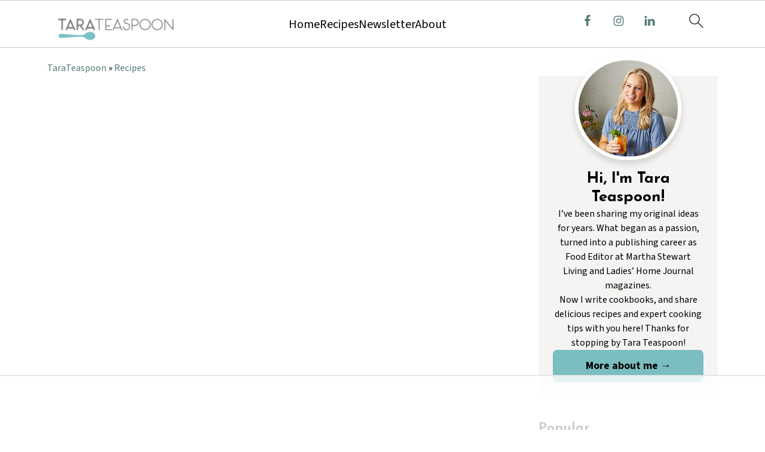

--- FILE ---
content_type: text/html
request_url: https://api.intentiq.com/profiles_engine/ProfilesEngineServlet?at=39&mi=10&dpi=936734067&pt=17&dpn=1&iiqidtype=2&iiqpcid=c7bbe1f4-55b7-4261-962d-b8aa3af2c6d8&iiqpciddate=1769048723703&pcid=f6866add-115a-4f2d-84ce-31982db9db0c&idtype=3&gdpr=0&japs=false&jaesc=0&jafc=0&jaensc=0&jsver=0.33&testGroup=A&source=pbjs&ABTestingConfigurationSource=group&abtg=A&vrref=https%3A%2F%2Ftarateaspoon.com%2Ftag%2Fmelon-dessert%2F
body_size: 55
content:
{"abPercentage":97,"adt":1,"ct":2,"isOptedOut":false,"data":{"eids":[]},"dbsaved":"false","ls":true,"cttl":86400000,"abTestUuid":"g_d64cc7f8-4089-46ec-beaa-c3e2b88089fd","tc":9,"sid":2028588992}

--- FILE ---
content_type: text/plain; charset=UTF-8
request_url: https://at.teads.tv/fpc?analytics_tag_id=PUB_17002&tfpvi=&gdpr_consent=&gdpr_status=22&gdpr_reason=220&ccpa_consent=&sv=prebid-v1
body_size: 52
content:
MWFkZDg1MGMtZmZlZi00NjYzLTg1MzgtZDdiZGZmNTMzZTgwIzUw

--- FILE ---
content_type: text/plain
request_url: https://rtb.openx.net/openrtbb/prebidjs
body_size: -224
content:
{"id":"2e3746d2-d471-4a18-a695-d8c5b73831d1","nbr":0}

--- FILE ---
content_type: text/plain; charset=utf-8
request_url: https://ads.adthrive.com/http-api/cv2
body_size: 5148
content:
{"om":["00eoh6e0","00xbjwwl","04897otm","0dc49ba5-f3ac-457d-8892-c5c08485213d","0iyi1awv","0p7rptpw","1","10011/140f603d0287260f11630805a1b59b3f","10011/5c318b44790eeb5c8b638875dd699ce4","10011/f981d5295ad2b71e31aa99000b1d6fef","1007_4qks9viz","10ua7afe","11142692","11509227","1185:1610277379","1185:1610326628","1185:1610326728","11896988","12010080","12010084","12010088","12168663","12169133","12171239","124843_9","124844_22","124848_7","124853_7","12837806","12df038e-4697-450b-8989-f9c4da7db7f4","13mvd7kb","155d0d97-8767-40a6-9d3a-35e9927d9d0b","1610326628","1610326728","1611092","17_24655280","1kpjxj5u","1nswb35c","1p58w1x0","1qycnxb6","1r7rfn75","202010235","202d4qe7","206_492063","206_547869","206_549410","2132:45327624","2132:45868996","2132:45921405","2132:45999649","2132:46036511","2132:46039509","2149:12147059","2249:567996566","2307:04897otm","2307:0sm4lr19","2307:26xkng83","2307:2gev4xcy","2307:2mk5t0sk","2307:794di3me","2307:7fl72cxu","2307:7fmk89yf","2307:7xb3th35","2307:8mv3pfbo","2307:8orkh93v","2307:8zkh523l","2307:9krcxphu","2307:9nex8xyd","2307:9t6gmxuz","2307:a1t6xdb7","2307:a566o9hb","2307:cgx63l2w","2307:clbujs0n","2307:cv0h9mrv","2307:duxvs448","2307:ekv63n6v","2307:enlhmyoh","2307:eud1td0t","2307:fk23o2nm","2307:fqeh4hao","2307:hdfbap3h","2307:hn3eanl8","2307:i3i05vpz","2307:ixtrvado","2307:kz8629zd","2307:lryy2wkw","2307:np9yfx64","2307:phlvi7up","2307:plth4l1a","2307:q0nt8p8d","2307:q6wuoqcc","2307:qexs87kc","2307:rknnwvfz","2307:s2ahu2ae","2307:tty470r7","2307:ubjltf5y","2307:uf7vbcrs","2307:uqph5v76","2307:w6xlb04q","2307:x0lc61jh","2307:xc88kxs9","2307:yuma6t5d","2307:zfexqyi5","23786257","2409_15064_70_86128401","2409_25495_176_CR52092956","2409_25495_176_CR52092957","2409_25495_176_CR52092958","2409_25495_176_CR52150651","2409_25495_176_CR52153849","2409_25495_176_CR52186411","2409_25495_176_CR52188001","24966663","25_13mvd7kb","25_53v6aquw","25_8b5u826e","25_edspht56","25_o4jf439x","25_oz31jrd0","25_sqmqxvaf","25_ti0s3bz3","25_utberk8n","25_v6qt489s","25_yi6qlg3p","25_ztlksnbe","25_zwzjgvpw","262594","2636_1101777_7764-1036207","2636_1101777_7764-1036208","2715_9888_262592","2715_9888_262594","2715_9888_440665","2715_9888_549410","29414696","29414711","2_206_554471","2gev4xcy","2gglwanz","2jjp1phz","2mokbgft","2y5a5qhb","308_125204_12","31809564","31810016","33118520","33419362","33608594","34182009","34534189","3490:CR52212687","3490:CR52212688","3490:CR52223711","3490:CR52223725","3646_185414_T26335189","36478149","3658_136236_hn3eanl8","3658_155735_plth4l1a","3658_175625_phlvi7up","3658_605572_ylz2n35t","3658_608642_q6wuoqcc","3658_67113_8camtqjh","3658_67446_3wivd6ib","3658_85713_T26341811","3702_139777_24765548","37qyxakf","381513943572","38339436","38359224","39368822","3LMBEkP-wis","3aptpnuj","3irzr1uu","3p0mnojb","3q49ttf8","3v2n6fcp","3wivd6ib","409_216417","409_223599","409_226342","409_226364","409_227223","409_227226","409_228356","409_228362","409_228363","42231835","43919974","44023623","440665","44629254","45327625","458901553568","4771_67437_1610326628","4771_74438_1610277379","481703827","485027845327","48574716","48575963","48673577","4890024","49123012","49304284","4aqwokyz","4fk9nxse","4w5ob6c8","4zai8e8t","501_76_c012b23d-b502-4a77-a08c-4e37daa03297","50479792","507312430","51004532","51372084","51372434","51699649","521167","522567","53v6aquw","54779847","54779856","54779873","547869","55092222","5510:c1t9ap74","5510:cymho2zs","5510:kecbwzbd","5510:mznp7ktv","5510:ouycdkmq","5510:qlw2vktr","5510:uer2l962","5510:yuma6t5d","55167461","555_165_785438313510","5563_66529_OPHS.Jjvhn9BteIu0/w474C474","557_409_216396","557_409_220139","557_409_223589","557_409_228055","557_409_228057","557_409_228105","557_409_228363","558_93_zd631qlo","56462383","5726507757","576777115309199355","58147757","583652883178231326","58f9c88d-2a5f-4384-be4f-b8583f58f098","59753242","59780459","59780461","59780474","59818357","59873230","5am84p90","5l03u8j0","5nukj5da","60360546","60825627","60f5a06w","6126589193","61281266","61444664","61593903","61682408","61900466","61905073","61916211","61916229","61932920","61932957","61xc53ii","6226505239","6226507991","6226522431","6250_66552_1049525456","62689015","627225143","627227759","627290883","627301267","627309156","627309159","627506494","628015148","628086965","628153053","628153173","628222860","628223277","628360579","628360582","628444259","628444349","628444439","628456307","628456310","628456313","628456379","628456382","628456403","628622163","628622172","628622241","628622244","628622247","628622250","628683371","628687043","628687157","628687460","628687463","628803013","628841673","629007394","629009180","629167998","629168001","629168010","629168565","629171196","629171202","629255550","62946748","62964130","630137823","63092381","63092407","630928655","63100589","6365_61796_784844652399","6365_61796_784880263591","6365_61796_784880274628","6365_61796_785326944648","63t6qg56","644877544","648104664","651637462","6547_67916_KExzLR3l6Y6g5uAT5s8N","6547_67916_OWBkOMr5SoHXZw8LYAUe","6547_67916_WbXuLauYOscYWojaSZTB","6547_67916_ZT98O0FvlOYgC1lmseij","6547_67916_ab9pIhyoe217jnT8nwxS","6547_67916_n8nOhMi1PLTZCqAiyu7G","6547_67916_nqe0rvjUxF7EqEQRwSgH","6547_67916_omqh0QvcR6DuWeMjp8nV","6547_67916_rxBvqZTvqhwynreWVqTT","6547_67916_tD50Pr6QnWnc3LtGiIz0","6547_67916_veQnN43HHSqjOh67lp12","6547_67916_yHvuDzlE7PGa04LIdmgG","659216891404","659713728691","663293761","668017635","680_99480_692218915","680_99480_700109379","680_99480_700109389","680_99480_700109391","680_99480_700109393","690_99485_1610277379","690_99485_1610326628","697189861","697190099","697876985","697876999","699159763","6bfbb9is","6l5qanx0","6lmy2lg0","6mj57yc0","700109389","704794464","705115233","705115332","705115442","705115523","705116521","705127202","706320056","707102936","722160582392","722839542471","7354_201087_86620921","7354_201087_86621028","7354_201087_86621043","739103879651","7414_121891_6205239","74243_74_18268080","76odrdws","7732580","7764-1036207","7764-1036208","7764-1036209","7764-1036210","77gj3an4","7809341","794di3me","7969_149355_45327624","7969_149355_45327684","7969_149355_45921405","7969_149355_45941257","7969_149355_45999649","7969_149355_46036624","7969_149355_46039912","7a0tg1yi","7cmeqmw8","7f298mk89yf","7fl72cxu","7fmk89yf","7s82759r","7sf7w6kh","7vplnmf7","7x298b3th35","7x8f326o","7xb3th35","80ec5mhd","8152859","8152878","8152879","8172731","82_7764-1036210","86434563","86620619","86621043","8b5u826e","8euh5txf","8orkh93v","8u2upl8r","8u696ss1","8ul426rx","8zkh523l","9057/0328842c8f1d017570ede5c97267f40d","9057/211d1f0fa71d1a58cabee51f2180e38f","90_12491645","90_12491686","90_12491687","9632594","97_8193078","98xzy0ek","9krcxphu","9nex8xyd","9rqgwgyb","9t6gmxuz","9w2eeemy","_P-zIIc5ugE","a0oxacu8","a1298t6xdb7","a31b26de","a4e20030-3ec6-4893-b7ac-65fd9251f31f","a4nw4c6t","a7w365s6","ascierwp","b5h6ex3r","b5zkfewv","b704x17p","bc50ee39-df9c-4112-97b2-fde544673372","bd5xg6f6","be4hm1i2","bn278v80","bwwbm3ch","c75hp4ji","c7z0h277","c88kaley","ce7bo7ga","cf803fb3-9612-4c9e-b134-9b41687e5423","cgx63l2w","clbujs0n","cmpalw5s","cqant14y","cr-6ovjht2euatj","cr-Bitc7n_p9iw__vat__49i_k_6v6_h_jce2vj5h_9v3kalhnq","cr-Bitc7n_p9iw__vat__49i_k_6v6_h_jce2vj5h_yApYgdjrj","cr-aavwye1uubwj","cr-ccr05f6rv7uiu","cr-ccr05f8w17uiu","cr-f6puwm2yw7tf1","cr-flbd4mx4u9vd","cr-flbd4mx4uatj","cr-flbd4mx4ubwe","cr-hxf9stx0u9vd","cr-nv6lwc1iu9vd","cr-nv6lwc1iubwe","cr-q97t18oou9vd","cr-q97t18ooubwe","cr-r9yli0fmubxe","cr-submez76u9vd","cr223-dcptwfzxv7tm2","cv0h9mrv","cv2huqwc","cymho2zs","czt3qxxp","d3cc8f20-f90c-4f1b-8a9e-f1a3749b686f","d9f6t30y","ddd2k10l","dft15s69","dhd27ung","dif1fgsg","djstahv8","dpjydwun","duxvs448","e2c76his","eb9vjo1r","ecy21dds","edkk1gna","edspht56","eiqtrsdn","enlhmyoh","eud1td0t","ey8vsnzk","fcn2zae1","fgrpby3o","fhon8bft","fjzzyur4","fk23o2nm","fmuvtuv2","fovbyhjn","fp298hs0z2t","fpbj0p83","fphs0z2t","fq298eh4hao","fwpo5wab","fybdgtuw","fzw4jega","g3tr58j9","g749lgab","ge4000vb","gh8va2dg","gix2ylp1","gn3plkq1","gvotpm74","h0zwvskc","h4x8d2p8","hauz7f6h","hdfbap3h","hffavbt7","hgrz3ggo","hi8yer5p","hqz7anxg","hxxrc6st","i2aglcoy","i3298i05vpz","i3i05vpz","i90isgt0","ij0o9c81","iv9u083l","ixtrvado","j39smngx","ja9t2zld","jci9uj40","jd035jgw","jfh85vr4","jr169syq","k6mxdk4o","kaojko3j","kecbwzbd","klqiditz","ksrdc5dk","kz8629zd","lmi8pfvy","lqdvaorh","lryy2wkw","ls74a5wb","mbgz0hvw","mev7qd3f","mmr74uc4","mznp7ktv","n1nubick","n3egwnq7","ncfr1yiw","ni42112n85bbg","np9yfx64","nv0uqrqm","nww7g1ha","o4jf439x","ofoon6ir","ofr83ln0","op9gtamy","ou7pk8ny","ouycdkmq","owpdp17p","oxs5exf6","oz31jrd0","pagvt0pd","pe0gcg4w","ph298lvi7up","phlvi7up","pkydekxi","pl298th4l1a","plth4l1a","poc1p809","pzgd3hum","q6wuoqcc","q9plh3qd","qexs87kc","qfy64iwb","qlw2vktr","qqvgscdx","quk7w53j","r35763xz","rknnwvfz","rqjox9xh","rrlikvt1","rue4ecys","rxj4b6nw","s2ahu2ae","s42om3j4","s4s41bit","scpvMntwtuw","sfz2f81x","sgaw7i5o","t4zab46q","t5kb9pme","t8qogbhp","ti0s3bz3","tp444w6e","tqejxuf9","u690dg05","u7p1kjgp","ub298jltf5y","ubjltf5y","uer2l962","uf7vbcrs","uhebin5g","ujl9wsn7","ujqkqtnh","uqph5v76","usle8ijx","v224plyd","v31rs2oq","v9k6m2b0","vbivoyo6","vf42112vpfnp8","vqqwz0z3","vu8587rh","w3ez2pdd","w6eb7c37","wfxqcwx7","wt0wmo2s","x716iscu","x9yz5t0i","xdaezn6y","xgzzblzl","xhcpnehk","xies7jcx","xm7xmowz","xmrkzlba","xtk4ndo3","y44dspxu","y51tr986","yass8yy7","yi6qlg3p","yl298z2n35t","ylz2n35t","yuma6t5d","yy10h45c","z4ptnka9","zd298631qlo","zd631qlo","zep75yl2","zfexqyi5","ziox91q0","zpm9ltrh","zs4we7u0","zw6jpag6","zwci7n7u","zxaju0ay","7979132","7979135"],"pmp":[],"adomains":["123notices.com","1md.org","about.bugmd.com","acelauncher.com","adameve.com","akusoli.com","allyspin.com","askanexpertonline.com","atomapplications.com","bassbet.com","betsson.gr","biz-zone.co","bizreach.jp","bubbleroom.se","bugmd.com","buydrcleanspray.com","byrna.com","capitaloneshopping.com","clarifion.com","combatironapparel.com","controlcase.com","convertwithwave.com","cotosen.com","countingmypennies.com","cratedb.com","croisieurope.be","cs.money","dallasnews.com","definition.org","derila-ergo.com","dhgate.com","dhs.gov","displate.com","easyprint.app","easyrecipefinder.co","fabpop.net","familynow.club","fla-keys.com","folkaly.com","g123.jp","gameswaka.com","getbugmd.com","getconsumerchoice.com","getcubbie.com","gowavebrowser.co","gowdr.com","gransino.com","grosvenorcasinos.com","guard.io","hero-wars.com","holts.com","instantbuzz.net","itsmanual.com","jackpotcitycasino.com","justanswer.com","justanswer.es","la-date.com","lightinthebox.com","liverrenew.com","local.com","lovehoney.com","lulutox.com","lymphsystemsupport.com","manualsdirectory.org","meccabingo.com","medimops.de","mensdrivingforce.com","millioner.com","miniretornaveis.com","mobiplus.me","myiq.com","national-lottery.co.uk","naturalhealthreports.net","nbliver360.com","nikke-global.com","nordicspirit.co.uk","nuubu.com","onlinemanualspdf.co","original-play.com","outliermodel.com","paperela.com","paradisestays.site","parasiterelief.com","peta.org","photoshelter.com","plannedparenthood.org","playvod-za.com","printeasilyapp.com","printwithwave.com","profitor.com","quicklearnx.com","quickrecipehub.com","rakuten-sec.co.jp","rangeusa.com","refinancegold.com","robocat.com","royalcaribbean.com","saba.com.mx","shift.com","simple.life","spinbara.com","systeme.io","taboola.com","tackenberg.de","temu.com","tenfactorialrocks.com","theoceanac.com","topaipick.com","totaladblock.com","usconcealedcarry.com","vagisil.com","vegashero.com","vegogarden.com","veryfast.io","viewmanuals.com","viewrecipe.net","votervoice.net","vuse.com","wavebrowser.co","wavebrowserpro.com","weareplannedparenthood.org","xiaflex.com","yourchamilia.com"]}

--- FILE ---
content_type: text/plain
request_url: https://rtb.openx.net/openrtbb/prebidjs
body_size: -85
content:
{"id":"00042140-1bf4-467f-9432-c23d50fad278","nbr":0}

--- FILE ---
content_type: text/plain
request_url: https://rtb.openx.net/openrtbb/prebidjs
body_size: -224
content:
{"id":"7ae96937-9a0b-45d7-8ee2-c50106803b77","nbr":0}